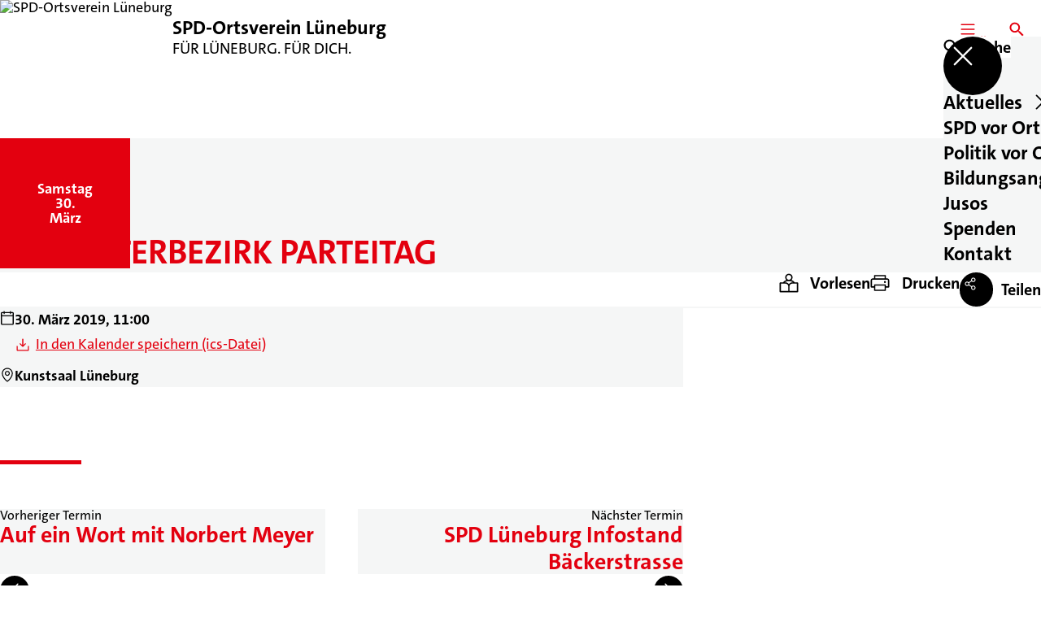

--- FILE ---
content_type: text/html; charset=UTF-8
request_url: https://spd-ortsverein-lueneburg.de/termine/spd-unterbezirk-parteitag
body_size: 39968
content:
<!DOCTYPE html>
<html class="no-js t-spd-2023" lang="de">
<head>
  <meta charset="utf-8">
  <meta name="viewport" content="width=device-width, initial-scale=1.0">

  <title>SPD Unterbezirk Parteitag - SPD-Ortsverein Lüneburg</title>

  <script>
    document.documentElement.className = document.documentElement.className.replace(/(\s|^)no-js(\s|$)/, '$1js$2');
  </script>

  <link href="https://spd-ortsverein-lueneburg.de/assets/stylesheets/main.752d0a1414.css" rel="stylesheet">
  <link href="https://spd-ortsverein-lueneburg.de/feed.rss" rel="alternate" type="application/rss+xml" title="RSS-Feed">
  <link href="https://spdlink.de/HjQJ6OnZWFDo" rel="shortlink" type="text/html">
  <link href="https://spd-ortsverein-lueneburg.de/termine/spd-unterbezirk-parteitag" rel="canonical">

  <script type="module" src="https://spd-ortsverein-lueneburg.de/assets/javascripts/main.84c069ab84.js" crossorigin></script>

  <meta property="og:description" content="">
  <meta property="og:locale" content="de">
  <meta property="og:site_name" content="SPD-Ortsverein Lüneburg">
  <meta property="og:title" content="SPD Unterbezirk Parteitag">
  <meta property="og:type" content="website">
  <meta property="og:url" content="https://spd-ortsverein-lueneburg.de/termine/spd-unterbezirk-parteitag">
  <meta name="robots" content="index, max-snippet:[120], max-image-preview:[large]">
  <meta name="twitter:card" content="summary_large_image">

</head>

<body id="top">
        <a class="skip-link" href="#content">Zum Inhalt springen</a>

    
    
    <div class="site" id="site">
        <div class="site__header" role="banner">
      
<div id="header" class="header header--left header--with-logo">
  <div class="header__inner">
          <div class="header__sender">
                  <a class="header__logo" href="https://spd-ortsverein-lueneburg.de/">
            
            <img class="header__logo-img" src="https://spd-ortsverein-lueneburg.de/_/uploads/spdOrtsvereinLueneburg/new_logo.png?w=308&amp;h=180&amp;fit=crop&amp;c=1&amp;s=aa77c47f023149e0341d9c3cc0c93b32" srcset="https://spd-ortsverein-lueneburg.de/_/uploads/spdOrtsvereinLueneburg/new_logo.png?w=0&amp;h=360&amp;fit=crop&amp;c=1&amp;s=6481c2153ea12afba6f62faa1f9543bd 2x" width="308" height="180" alt="SPD-Ortsverein Lüneburg">
          </a>
        
                            
          <div class="header__text">
                          <span class="header__title">SPD-Ortsverein Lüneburg</span>
            
                          <span class="header__subtitle">FÜR LÜNEBURG. FÜR DICH.</span>
                      </div>
              </div>
    
    <div class="header__actions">
              <div class="header__menu" role="navigation">
          <a id="header-open-menu" class="header__button" href="https://spd-ortsverein-lueneburg.de/sitemap">
            <svg class="icon icon--menu header__button-icon" viewBox="0 0 200 200" aria-hidden="true"><use xlink:href="/assets/icons/icons.1b8bf5e959.svg#icon-menu"></use>
</svg>
            <span class="header__button-text">Menü</span>
          </a>

          
<div id="header-menu" class="menu" aria-label="Menü" aria-hidden="true" data-menu-trigger-id="header-open-menu">
  
  <div class="menu__backdrop" data-a11y-dialog-hide></div>

  <div class="menu__close">
    <button class="icon-button" type="button" title="Menü schließen" data-a11y-dialog-hide><span class="icon-button__icon">
      <span class="icon-button__icon-icon"><svg class="icon icon--cross" viewBox="0 0 200 200" aria-hidden="true"><use xlink:href="/assets/icons/icons.1b8bf5e959.svg#icon-cross"></use>
</svg></span></span></button>
  </div>

  <div class="menu__menu" role="document">
    <div class="menu__menu-outer">
      <div class="menu__menu-inner">
        <div class="menu__search">
          <button class="icon-button" type="button" data-a11y-dialog-hide data-overlay="header-search"><span class="icon-button__icon">
      <span class="icon-button__icon-icon"><svg class="icon icon--search" viewBox="0 0 200 200" aria-hidden="true"><use xlink:href="/assets/icons/icons.1b8bf5e959.svg#icon-search"></use>
</svg></span>&#65279;</span><span class="icon-button__text u-underline">Suche</span></button>
        </div>

        <ul class="menu__items">
                      <li class="menu__item">
                            
              <button class="icon-button menu__link" type="button" aria-haspopup="true" aria-expanded="false" aria-controls="header-menu-submenu-1" data-menu-open-submenu data-menu-level="1"><span class="icon-button__text u-underline">Aktuelles</span><span class="icon-button__icon">&#65279;<span class="icon-button__icon-icon"><svg class="icon icon--caret-right" viewBox="0 0 200 200" aria-hidden="true"><use xlink:href="/assets/icons/icons.1b8bf5e959.svg#icon-caret-right"></use>
</svg></span>
    </span></button>

                                  <div class="menu__submenu" id="header-menu-submenu-1" hidden>
      <div class="menu__submenu-meta">
        <button class="icon-button" type="button" data-menu-close-submenu><span class="icon-button__icon">
      <span class="icon-button__icon-icon"><svg class="icon icon--arrow-left" viewBox="0 0 200 200" aria-hidden="true"><use xlink:href="/assets/icons/icons.1b8bf5e959.svg#icon-arrow-left"></use>
</svg></span>&#65279;</span><span class="icon-button__text u-underline">Zurück</span></button>

              </div>

      <ul class="menu__submenu-items" role="list">
                  <li class="menu__submenu-item">
                                                            
            
            <span class="menu__submenu-link menu__submenu-link--mobile">
              <a class="icon-button" href="https://spd-ortsverein-lueneburg.de/meldungen" data-menu-level="2"><span class="icon-button__text u-underline">Meldungen</span></a>
            </span>

            <span class="menu__submenu-link menu__submenu-link--desktop">
              <a class="link-tile link-tile--internal" href="https://spd-ortsverein-lueneburg.de/meldungen" data-menu-level="2">
  
  <span class="link-tile__text u-underline">Meldungen</span>
</a>
            </span>

                      </li>
                  <li class="menu__submenu-item">
                                                            
            
            <span class="menu__submenu-link menu__submenu-link--mobile">
              <a class="icon-button" href="https://spd-ortsverein-lueneburg.de/termine" data-menu-level="2"><span class="icon-button__text u-underline">Termine</span></a>
            </span>

            <span class="menu__submenu-link menu__submenu-link--desktop">
              <a class="link-tile link-tile--internal" href="https://spd-ortsverein-lueneburg.de/termine" data-menu-level="2">
  
  <span class="link-tile__text u-underline">Termine</span>
</a>
            </span>

                      </li>
              </ul>
    </div>
  
                          </li>
                      <li class="menu__item">
                            
              <button class="icon-button menu__link" type="button" aria-haspopup="true" aria-expanded="false" aria-controls="header-menu-submenu-2" data-menu-open-submenu data-menu-level="1"><span class="icon-button__text u-underline">SPD vor Ort</span><span class="icon-button__icon">&#65279;<span class="icon-button__icon-icon"><svg class="icon icon--caret-right" viewBox="0 0 200 200" aria-hidden="true"><use xlink:href="/assets/icons/icons.1b8bf5e959.svg#icon-caret-right"></use>
</svg></span>
    </span></button>

                                  <div class="menu__submenu" id="header-menu-submenu-2" hidden>
      <div class="menu__submenu-meta">
        <button class="icon-button" type="button" data-menu-close-submenu><span class="icon-button__icon">
      <span class="icon-button__icon-icon"><svg class="icon icon--arrow-left" viewBox="0 0 200 200" aria-hidden="true"><use xlink:href="/assets/icons/icons.1b8bf5e959.svg#icon-arrow-left"></use>
</svg></span>&#65279;</span><span class="icon-button__text u-underline">Zurück</span></button>

              </div>

      <ul class="menu__submenu-items" role="list">
                  <li class="menu__submenu-item">
                                                            
            
            <span class="menu__submenu-link menu__submenu-link--mobile">
              <a class="icon-button" href="https://spd-ortsverein-lueneburg.de/vorstand-2" data-menu-level="2"><span class="icon-button__text u-underline">Vorstand</span></a>
            </span>

            <span class="menu__submenu-link menu__submenu-link--desktop">
              <a class="link-tile link-tile--internal" href="https://spd-ortsverein-lueneburg.de/vorstand-2" data-menu-level="2">
  
  <span class="link-tile__text u-underline">Vorstand</span>
</a>
            </span>

                      </li>
                  <li class="menu__submenu-item">
                                                            
                                      
            <span class="menu__submenu-link menu__submenu-link--mobile">
              <button class="icon-button" type="button" data-menu-level="2" aria-haspopup="true" aria-expanded="false" aria-controls="header-menu-submenu-2-2" data-menu-open-submenu><span class="icon-button__text u-underline">Abteilungen</span><span class="icon-button__icon">&#65279;<span class="icon-button__icon-icon"><svg class="icon icon--caret-right" viewBox="0 0 200 200" aria-hidden="true"><use xlink:href="/assets/icons/icons.1b8bf5e959.svg#icon-caret-right"></use>
</svg></span>
    </span></button>
            </span>

            <span class="menu__submenu-link menu__submenu-link--desktop">
              <button class="link-tile link-tile--" type="button" data-menu-level="2" aria-haspopup="true" aria-expanded="false" aria-controls="header-menu-submenu-2-2" data-menu-open-submenu>
  
  <span class="link-tile__text u-underline">Abteilungen</span>
</button>
            </span>

                              <div class="menu__submenu" id="header-menu-submenu-2-2" hidden>
      <div class="menu__submenu-meta">
        <button class="icon-button" type="button" data-menu-close-submenu><span class="icon-button__icon">
      <span class="icon-button__icon-icon"><svg class="icon icon--arrow-left" viewBox="0 0 200 200" aria-hidden="true"><use xlink:href="/assets/icons/icons.1b8bf5e959.svg#icon-arrow-left"></use>
</svg></span>&#65279;</span><span class="icon-button__text u-underline">Zurück</span></button>

                  <div class="menu__breadcrumb">
            <ul class="menu__breadcrumb-items"><li class="menu__breadcrumb-item">Abteilungen</li></ul>
          </div>
              </div>

      <ul class="menu__submenu-items" role="list">
                  <li class="menu__submenu-item">
                                                            
            
            <span class="menu__submenu-link menu__submenu-link--mobile">
              <a class="icon-button" href="https://spd-ortsverein-lueneburg.de/abteilungen-lg" data-menu-level="3"><span class="icon-button__text u-underline">Übersicht</span></a>
            </span>

            <span class="menu__submenu-link menu__submenu-link--desktop">
              <a class="link-tile link-tile--internal" href="https://spd-ortsverein-lueneburg.de/abteilungen-lg" data-menu-level="3">
  
  <span class="link-tile__text u-underline">Übersicht</span>
</a>
            </span>

                      </li>
                  <li class="menu__submenu-item">
                                                            
            
            <span class="menu__submenu-link menu__submenu-link--mobile">
              <a class="icon-button" href="https://spd-ortsverein-lueneburg.de/kreideberg-2" data-menu-level="3"><span class="icon-button__text u-underline">Kreideberg</span></a>
            </span>

            <span class="menu__submenu-link menu__submenu-link--desktop">
              <a class="link-tile link-tile--internal" href="https://spd-ortsverein-lueneburg.de/kreideberg-2" data-menu-level="3">
  
  <span class="link-tile__text u-underline">Kreideberg</span>
</a>
            </span>

                      </li>
                  <li class="menu__submenu-item">
                                                            
            
            <span class="menu__submenu-link menu__submenu-link--mobile">
              <a class="icon-button" href="https://spd-ortsverein-lueneburg.de/luene-2" data-menu-level="3"><span class="icon-button__text u-underline">Lüne</span></a>
            </span>

            <span class="menu__submenu-link menu__submenu-link--desktop">
              <a class="link-tile link-tile--internal" href="https://spd-ortsverein-lueneburg.de/luene-2" data-menu-level="3">
  
  <span class="link-tile__text u-underline">Lüne</span>
</a>
            </span>

                      </li>
                  <li class="menu__submenu-item">
                                                            
            
            <span class="menu__submenu-link menu__submenu-link--mobile">
              <a class="icon-button" href="https://spd-ortsverein-lueneburg.de/suedstadt-2" data-menu-level="3"><span class="icon-button__text u-underline">Südstadt</span></a>
            </span>

            <span class="menu__submenu-link menu__submenu-link--desktop">
              <a class="link-tile link-tile--internal" href="https://spd-ortsverein-lueneburg.de/suedstadt-2" data-menu-level="3">
  
  <span class="link-tile__text u-underline">Südstadt</span>
</a>
            </span>

                      </li>
                  <li class="menu__submenu-item">
                                                            
            
            <span class="menu__submenu-link menu__submenu-link--mobile">
              <a class="icon-button" href="https://spd-ortsverein-lueneburg.de/hagen-kaltenmoor-2" data-menu-level="3"><span class="icon-button__text u-underline">Hagen-Kaltenmoor</span></a>
            </span>

            <span class="menu__submenu-link menu__submenu-link--desktop">
              <a class="link-tile link-tile--internal" href="https://spd-ortsverein-lueneburg.de/hagen-kaltenmoor-2" data-menu-level="3">
  
  <span class="link-tile__text u-underline">Hagen-Kaltenmoor</span>
</a>
            </span>

                      </li>
              </ul>
    </div>
  
                      </li>
              </ul>
    </div>
  
                          </li>
                      <li class="menu__item">
                            
              <button class="icon-button menu__link" type="button" aria-haspopup="true" aria-expanded="false" aria-controls="header-menu-submenu-3" data-menu-open-submenu data-menu-level="1"><span class="icon-button__text u-underline">Politik vor Ort</span><span class="icon-button__icon">&#65279;<span class="icon-button__icon-icon"><svg class="icon icon--caret-right" viewBox="0 0 200 200" aria-hidden="true"><use xlink:href="/assets/icons/icons.1b8bf5e959.svg#icon-caret-right"></use>
</svg></span>
    </span></button>

                                  <div class="menu__submenu" id="header-menu-submenu-3" hidden>
      <div class="menu__submenu-meta">
        <button class="icon-button" type="button" data-menu-close-submenu><span class="icon-button__icon">
      <span class="icon-button__icon-icon"><svg class="icon icon--arrow-left" viewBox="0 0 200 200" aria-hidden="true"><use xlink:href="/assets/icons/icons.1b8bf5e959.svg#icon-arrow-left"></use>
</svg></span>&#65279;</span><span class="icon-button__text u-underline">Zurück</span></button>

              </div>

      <ul class="menu__submenu-items" role="list">
                  <li class="menu__submenu-item">
                                                            
            
            <span class="menu__submenu-link menu__submenu-link--mobile">
              <a class="icon-button" href="https://spd-ortsverein-lueneburg.de/spd-stadtratsfraktion" data-menu-level="2"><span class="icon-button__text u-underline">SPD-Stadtratsfraktion</span></a>
            </span>

            <span class="menu__submenu-link menu__submenu-link--desktop">
              <a class="link-tile link-tile--internal" href="https://spd-ortsverein-lueneburg.de/spd-stadtratsfraktion" data-menu-level="2">
  
  <span class="link-tile__text u-underline">SPD-Stadtratsfraktion</span>
</a>
            </span>

                      </li>
                  <li class="menu__submenu-item">
                                                            
            
            <span class="menu__submenu-link menu__submenu-link--mobile">
              <a class="icon-button" href="https://spd-kreistagsfraktion-lueneburg.de/" target="_blank" rel="noopener noreferrer" data-menu-level="2"><span class="icon-button__text u-underline">SPD-Kreistagsfraktion</span></a>
            </span>

            <span class="menu__submenu-link menu__submenu-link--desktop">
              <a class="link-tile link-tile--external" href="https://spd-kreistagsfraktion-lueneburg.de/" target="_blank" rel="noopener noreferrer" data-menu-level="2">
      <span class="link-tile__icon"><svg class="icon icon--external-link" viewBox="0 0 200 200" aria-hidden="true"><use xlink:href="/assets/icons/icons.1b8bf5e959.svg#icon-external-link"></use>
</svg></span>
  
  <span class="link-tile__text u-underline">SPD-Kreistagsfraktion</span>
</a>
            </span>

                      </li>
                  <li class="menu__submenu-item">
                                                            
            
            <span class="menu__submenu-link menu__submenu-link--mobile">
              <a class="icon-button" href="https://philipp-meyn.de/" target="_blank" rel="noopener noreferrer" data-menu-level="2"><span class="icon-button__text u-underline">Philipp Meyn, MdL</span></a>
            </span>

            <span class="menu__submenu-link menu__submenu-link--desktop">
              <a class="link-tile link-tile--external" href="https://philipp-meyn.de/" target="_blank" rel="noopener noreferrer" data-menu-level="2">
      <span class="link-tile__icon"><svg class="icon icon--external-link" viewBox="0 0 200 200" aria-hidden="true"><use xlink:href="/assets/icons/icons.1b8bf5e959.svg#icon-external-link"></use>
</svg></span>
  
  <span class="link-tile__text u-underline">Philipp Meyn, MdL</span>
</a>
            </span>

                      </li>
                  <li class="menu__submenu-item">
                                                            
            
            <span class="menu__submenu-link menu__submenu-link--mobile">
              <a class="icon-button" href="https://jakobblankenburg.de/" target="_blank" rel="noopener noreferrer" data-menu-level="2"><span class="icon-button__text u-underline">Jakob Blankenburg, MdB</span></a>
            </span>

            <span class="menu__submenu-link menu__submenu-link--desktop">
              <a class="link-tile link-tile--external" href="https://jakobblankenburg.de/" target="_blank" rel="noopener noreferrer" data-menu-level="2">
      <span class="link-tile__icon"><svg class="icon icon--external-link" viewBox="0 0 200 200" aria-hidden="true"><use xlink:href="/assets/icons/icons.1b8bf5e959.svg#icon-external-link"></use>
</svg></span>
  
  <span class="link-tile__text u-underline">Jakob Blankenburg, MdB</span>
</a>
            </span>

                      </li>
              </ul>
    </div>
  
                          </li>
                      <li class="menu__item">
                            
              <a class="icon-button menu__link" href="https://spd-ortsverein-lueneburg.de/politiktraining-2026-2" data-menu-level="1"><span class="icon-button__text u-underline">Bildungsangebote</span></a>

                          </li>
                      <li class="menu__item">
                            
              <a class="icon-button menu__link" href="https://spd-lueneburg.de/jusos" target="_blank" rel="noopener noreferrer" data-menu-level="1"><span class="icon-button__text u-underline">Jusos</span></a>

                          </li>
                      <li class="menu__item">
                            
              <a class="icon-button menu__link" href="https://spd-ortsverein-lueneburg.de/spende" data-menu-level="1"><span class="icon-button__text u-underline">Spenden</span></a>

                          </li>
                      <li class="menu__item">
                            
              <a class="icon-button menu__link" href="https://spd-ortsverein-lueneburg.de/kontakt" data-menu-level="1"><span class="icon-button__text u-underline">Kontakt</span></a>

                          </li>
                  </ul>
      </div>
    </div>

      </div>
</div>
        </div>
      
              <div class="header__search" role="search">
          <a class="header__button" data-overlay="header-search" href="https://spd-ortsverein-lueneburg.de/suche">
            <svg class="icon icon--search header__button-icon" viewBox="0 0 200 200" aria-hidden="true"><use xlink:href="/assets/icons/icons.1b8bf5e959.svg#icon-search"></use>
</svg>
            <span class="header__button-text">Suche</span>
          </a>

          

<div id="header-search" class="overlay search-overlay" aria-label="Suche" aria-hidden="true" data-overlay-destroy-after-close="false" data-overlay-redirect-after-close="false">
  <div class="overlay__backdrop" data-a11y-dialog-hide></div>

  <div class="overlay__overlay u-inverted" role="document">
    <div class="overlay__bar">
      
      <button class="icon-button overlay__close" type="button" title="Schließen" data-a11y-dialog-hide disabled><span class="icon-button__icon">
      <span class="icon-button__icon-icon"><svg class="icon icon--cross" viewBox="0 0 200 200" aria-hidden="true"><use xlink:href="/assets/icons/icons.1b8bf5e959.svg#icon-cross"></use>
</svg></span></span></button>
    </div>

    <div class="overlay__content">
                  <div class="search-overlay__form">
      
<form id="header-search-search" class="input-form" action="https://spd-ortsverein-lueneburg.de/suche" method="get" enctype="multipart/form-data" accept-charset="utf-8" data-hx-post="https://spd-ortsverein-lueneburg.de/actions/_spdplus/search/render" data-hx-trigger="keyup changed delay:0.2s throttle:0.4s from:(find input)" data-hx-select=".search-overlay__content" data-hx-target=".search-overlay__content" data-hx-swap="innerHTML" data-hx-indicator="closest .search-overlay" data-hx-vals="{&quot;SPDPLUS_CSRF_TOKEN&quot;:&quot;HYeXWyFhWteUd1TuKG3WXflIBZZLZ12dp2T2TqAit5tROCs5E75RVVG-82IWMyuG40AF1ms1iSyPH3DbPiYc-pBJpTfpboCtEHFlDGfKHQQ=&quot;}">
  
  
  

  
  <div class="input-form__field">
    

<div id="header-search-search-field" class="field">
      <label class="field__label u-hidden-visually" for="header-search-search-field-control">
      <span class="label">Suchbegriff</span>
    </label>
  
  
  
  
      <div class="field__controls field__controls--stacked">
              <div class="field__control">
          <div class="input">
        <input class="input__input input__input--search" id="header-search-search-field-control" name="q" type="search" />

    </div>
        </div>
          </div>
  
  
  </div>
  </div>

  <div class="input-form__button">
    
<button class="button" type="submit" title="Suchen">
      <span class="button__icon">
      <svg class="icon icon--search" viewBox="0 0 200 200" aria-hidden="true"><use xlink:href="/assets/icons/icons.1b8bf5e959.svg#icon-search"></use>
</svg>    </span>
  
  
  </button>
  </div>
</form>
    </div>

    <div class="search-overlay__content">
      
      <div class="loading search-overlay__loading"></div>
    </div>
  
          </div>
  </div>
</div>
        </div>
          </div>
  </div>
</div>
    </div>

        <main id="content" class="site__content">
              <div id="p2033032" lang="de" class="page page--event">
  
      <div class="page__header">
              <div class="page__event">
          <time class="date-square" date="2019-03-30">
  <span class="date-square__weekday">Samstag<span class="u-hidden-visually">, </span></span>
  <span class="date-square__day">30.</span>
  <span class="date-square__month">März</span>
</time>
        </div>
      
      <div class="page__head">
        <div class="page__heading">
                      <div class="page__headline">
              <h1 class="headline"><span class="headline__text">SPD Unterbezirk Parteitag</span></h1>
            </div>
          
          
                  </div>

              </div>
    </div>
  
  <div class="page__inner">
          <div class="page__bar rs_skip rs_preserve">
        
                  <ul class="page__tools" lang="de">
            <li class="page__tool">
              <button class="icon-button icon-button--secondary" type="button" data-page-readspeaker><span class="icon-button__icon">
      <span class="icon-button__icon-icon"><svg class="icon icon--read" viewBox="0 0 200 200" aria-hidden="true"><use xlink:href="/assets/icons/icons.1b8bf5e959.svg#icon-read"></use>
</svg></span>&#65279;</span><span class="icon-button__text u-underline">Vorlesen</span></button>
            </li>

            <li class="page__tool">
              <button class="icon-button icon-button--secondary" type="button" data-print><span class="icon-button__icon">
      <span class="icon-button__icon-icon"><svg class="icon icon--print" viewBox="0 0 200 200" aria-hidden="true"><use xlink:href="/assets/icons/icons.1b8bf5e959.svg#icon-print"></use>
</svg></span>&#65279;</span><span class="icon-button__text u-underline">Drucken</span></button>
            </li>

            <li class="page__tool">
              <button class="icon-button" type="button" data-share data-share-title="SPD Unterbezirk Parteitag" data-share-url="https://spd-ortsverein-lueneburg.de/termine/spd-unterbezirk-parteitag"><span class="icon-button__icon">
      <span class="icon-button__icon-icon"><svg class="icon icon--share" viewBox="0 0 200 200" aria-hidden="true"><use xlink:href="/assets/icons/icons.1b8bf5e959.svg#icon-share"></use>
</svg></span>&#65279;</span><span class="icon-button__text u-underline">Teilen</span></button>
            </li>
          </ul>
              </div>
    
    <div class="page__readspeaker rs_skip rs_preserve" hidden>
      <div id="readspeaker_button1" class="rsbtn">
        
        <a rel="nofollow" class="rsbtn_play" accesskey="L" title="Um den Text anzuh&ouml;ren, verwenden Sie bitte ReadSpeaker webReader" href="https://app-eu.readspeaker.com/cgi-bin/rsent?customerid=11021&amp;lang=de&amp;readid=p2033032&amp;url=https%3A//spd-ortsverein-lueneburg.de/termine/spd-unterbezirk-parteitag">
          <span class="rsbtn_left rsimg rspart"><span class="rsbtn_text"><span>Vorlesen</span></span></span>
          <span class="rsbtn_right rsimg rsplay rspart"></span>
        </a>
      </div>
    </div>

    <div class="page__content">
      <div class="page__blocks">
                                      
                    <div id="event-details" class="page__block" data-block-type="event-details" data-block-theme="transparent">
                          
<div class="details-box">
  <dl class="details-box__details">
          <div class="details-box__detail">
        <dd class="details-box__detail-icon">
          <svg id="icon-39897-88709" class="icon icon--calendar" viewBox="0 0 200 200" role="img" aria-labelledby="{&quot;icon-39897-88709-title&quot;:&quot;Datum und Uhrzeit&quot;,&quot;icon-39897-88709-description&quot;:false}"><title id="icon-39897-88709-title">Datum und Uhrzeit</title><use xlink:href="/assets/icons/icons.1b8bf5e959.svg#icon-calendar"></use>
</svg>        </dd>

        <dd class="details-box__detail-text">
                                                    <p class="paragraph"><strong>30. März 2019, 11:00</strong></p>
                                                        <p class="paragraph"><a class="link link--download" href="https://spd-ortsverein-lueneburg.de/actions/recurring-dates/ics/make?elementId=2033032&amp;siteId=107&amp;fieldHandle=calendarDates"><span class="link__icon"><svg class="icon icon--download" viewBox="0 0 200 200" aria-hidden="true"><use xlink:href="/assets/icons/icons.1b8bf5e959.svg#icon-download"></use></svg>&#65279;</span><span class="link__text u-underline">In den Kalender speichern (ics-Datei)</span></a></p>
                                            </dd>
      </div>
          <div class="details-box__detail">
        <dd class="details-box__detail-icon">
          <svg id="icon-34387-55050" class="icon icon--pin" viewBox="0 0 200 200" role="img" aria-labelledby="{&quot;icon-34387-55050-title&quot;:&quot;Ort&quot;,&quot;icon-34387-55050-description&quot;:false}"><title id="icon-34387-55050-title">Ort</title><use xlink:href="/assets/icons/icons.1b8bf5e959.svg#icon-pin"></use>
</svg>        </dd>

        <dd class="details-box__detail-text">
                                                    <p class="paragraph"><strong>Kunstsaal Lüneburg</strong></p>
                                            </dd>
      </div>
      </dl>

  </div>

                      </div>
              </div>

      <div class="u-clearfix"></div>

              <div class="page__footer rs_skip">
          
                      <div class="page__browser">
              <div class="browser">
  <div class="browser__links">
    
                <a href="https://spd-ortsverein-lueneburg.de/termine/auf-ein-wort-mit-norbert-meyer" class="browser__link browser__link--left">
        <span class="browser__link-label">Vorheriger Termin</span>

        <span class="headline browser__link-headline"><span class="headline__text">Auf ein Wort mit Norbert Meyer</span></span>

        <span class="browser__link-icon">
          <svg class="icon icon--caret-left" viewBox="0 0 200 200" aria-hidden="true"><use xlink:href="/assets/icons/icons.1b8bf5e959.svg#icon-caret-left"></use>
</svg>        </span>
      </a>
    
    
                <a href="https://spd-ortsverein-lueneburg.de/termine/spd-lueneburg-infostand-baeckerstrasse" class="browser__link browser__link--right">
        <span class="browser__link-label">Nächster Termin</span>

        <span class="headline browser__link-headline"><span class="headline__text">SPD Lüneburg Infostand Bäckerstrasse</span></span>

        <span class="browser__link-icon">
          <svg class="icon icon--caret-right" viewBox="0 0 200 200" aria-hidden="true"><use xlink:href="/assets/icons/icons.1b8bf5e959.svg#icon-caret-right"></use>
</svg>        </span>
      </a>
    
      </div>

      <div class="browser__button">
      
<a class="button button--internal" href="https://spd-ortsverein-lueneburg.de/termine">
  
      <span class="button__text u-underline">Alle Termine</span>
  
  </a>
    </div>
  </div>
            </div>
                  </div>
          </div>
  </div>
</div>
    </main>

        <div class="site__footer" role="contentinfo">
      
<div id="footer" class="footer">
      <div class="footer__breadcrumb">
      <nav id="footer-breadcrumb" class="breadcrumb" aria-label="Aktuelle Position auf der Webseite">
  <ol class="breadcrumb__crumbs">
    <li class="breadcrumb__crumb"><a class="breadcrumb__link u-underline" href="https://spd-ortsverein-lueneburg.de/"><span class="breadcrumb__link-icon"><svg class="icon icon--home" viewBox="0 0 200 200" aria-hidden="true"><use xlink:href="/assets/icons/icons.1b8bf5e959.svg#icon-home"></use></svg></span><span class="breadcrumb__link-text u-hidden-visually">Startseite</span></a><svg class="icon icon--caret-right breadcrumb__arrow" viewBox="0 0 200 200" aria-hidden="true"><use xlink:href="/assets/icons/icons.1b8bf5e959.svg#icon-caret-right"></use></svg></li><li class="breadcrumb__crumb"><a class="breadcrumb__link u-underline" href="https://spd-ortsverein-lueneburg.de/termine"><span class="breadcrumb__link-icon"><svg class="icon icon--level-up" viewBox="0 0 200 200" aria-hidden="true"><use xlink:href="/assets/icons/icons.1b8bf5e959.svg#icon-level-up"></use></svg></span><span class="breadcrumb__link-text">Termine</span></a><svg class="icon icon--caret-right breadcrumb__arrow" viewBox="0 0 200 200" aria-hidden="true"><use xlink:href="/assets/icons/icons.1b8bf5e959.svg#icon-caret-right"></use></svg></li><li class="breadcrumb__crumb"><a class="breadcrumb__link u-underline" href="https://spd-ortsverein-lueneburg.de/termine/spd-unterbezirk-parteitag" aria-current="page"><span class="breadcrumb__link-icon"><svg class="icon icon--level-up" viewBox="0 0 200 200" aria-hidden="true"><use xlink:href="/assets/icons/icons.1b8bf5e959.svg#icon-level-up"></use></svg></span><span class="breadcrumb__link-text">SPD Unterbezirk Parteitag</span></a></li>  </ol>

  <script type="application/ld+json">
    {
    "@context": "https:\/\/schema.org",
    "@type": "BreadcrumbList",
    "itemListElement": [
        {
            "@type": "ListItem",
            "position": 1,
            "name": "Startseite",
            "item": "https:\/\/spd-ortsverein-lueneburg.de\/"
        },
        {
            "@type": "ListItem",
            "position": 2,
            "name": "Termine",
            "item": "https:\/\/spd-ortsverein-lueneburg.de\/termine"
        },
        {
            "@type": "ListItem",
            "position": 3,
            "name": "SPD Unterbezirk Parteitag",
            "item": "https:\/\/spd-ortsverein-lueneburg.de\/termine\/spd-unterbezirk-parteitag"
        }
    ]
}
  </script>
</nav>
    </div>
  
  <div class="footer__content">
    
          <a class="footer__logo" href="https://spd-ortsverein-lueneburg.de/">
                  
          <img class="footer__logo-img" src="https://spd-ortsverein-lueneburg.de/_/uploads/spdOrtsvereinLueneburg/new_logo.png?w=308&amp;h=180&amp;fit=crop&amp;c=1&amp;s=aa77c47f023149e0341d9c3cc0c93b32" srcset="https://spd-ortsverein-lueneburg.de/_/uploads/spdOrtsvereinLueneburg/new_logo.png?w=0&amp;h=360&amp;fit=crop&amp;c=1&amp;s=6481c2153ea12afba6f62faa1f9543bd 2x" width="308" height="180" alt="" role="presentation">
        
                  <span class="footer__logo-title">SPD-Ortsverein Lüneburg</span>
        
                  <span class="footer__logo-subtitle">FÜR LÜNEBURG. FÜR DICH.</span>
              </a>
    
          <div class="footer__links">
                  <nav class="footer__social-media" aria-label="Social-Media-Konten">
            <div class="footer__social-media-title">Jetzt folgen</div>

            <ul class="footer__social-media-links" role="list">
                              <li class="footer__social-media-link">
                  <a class="icon-button" title="Facebook" href="https://www.facebook.com/spd.lueneburg" target="_blank" rel="noopener noreferrer"><span class="icon-button__icon">
      <span class="icon-button__icon-icon"><svg class="icon icon--facebook" viewBox="0 0 200 200" aria-hidden="true"><use xlink:href="/assets/icons/icons.1b8bf5e959.svg#icon-facebook"></use>
</svg></span></span></a>
                </li>
                              <li class="footer__social-media-link">
                  <a class="icon-button" title="Instagram" href="https://www.instagram.com/spdlueneburg" target="_blank" rel="noopener noreferrer"><span class="icon-button__icon">
      <span class="icon-button__icon-icon"><svg class="icon icon--instagram" viewBox="0 0 200 200" aria-hidden="true"><use xlink:href="/assets/icons/icons.1b8bf5e959.svg#icon-instagram"></use>
</svg></span></span></a>
                </li>
                          </ul>
          </nav>
        
                  <div class="footer__action" role="navigation" aria-label="Aktions-Links">
            <ul class="footer__action-links" role="list">
                              <li class="footer__action-link">
                  <a class="icon-button icon-button--secondary" href="https://spd-ortsverein-lueneburg.de/suche"><span class="icon-button__icon">
      <span class="icon-button__icon-icon"><svg class="icon icon--search" viewBox="0 0 200 200" aria-hidden="true"><use xlink:href="/assets/icons/icons.1b8bf5e959.svg#icon-search"></use>
</svg></span>&#65279;</span><span class="icon-button__text u-underline">Suche</span></a>
                </li>
                              <li class="footer__action-link">
                  <a class="icon-button icon-button--secondary" href="https://spd-ortsverein-lueneburg.de/sitemap"><span class="icon-button__icon">
      <span class="icon-button__icon-icon"><svg class="icon icon--sitemap" viewBox="0 0 200 200" aria-hidden="true"><use xlink:href="/assets/icons/icons.1b8bf5e959.svg#icon-sitemap"></use>
</svg></span>&#65279;</span><span class="icon-button__text u-underline">Sitemap</span></a>
                </li>
                              <li class="footer__action-link">
                  <a class="icon-button icon-button--secondary" href="https://spd-ortsverein-lueneburg.de/kontakt"><span class="icon-button__icon">
      <span class="icon-button__icon-icon"><svg class="icon icon--chat" viewBox="0 0 200 200" aria-hidden="true"><use xlink:href="/assets/icons/icons.1b8bf5e959.svg#icon-chat"></use>
</svg></span>&#65279;</span><span class="icon-button__text u-underline">Kontakt</span></a>
                </li>
                          </ul>
          </div>
              </div>
      </div>

      <div class="footer__meta" role="navigation" aria-label="Service-Links">
      <ul class="footer__meta-links" role="list">
                  <li class="footer__meta-link">
            <a class="link link--internal" href="https://spd-ortsverein-lueneburg.de/sitemap"><span class="link__text u-underline">Sitemap</span></a>
          </li>
                  <li class="footer__meta-link">
            <a class="link link--internal" href="https://spd-ortsverein-lueneburg.de/datenschutz"><span class="link__text u-underline">Datenschutz</span></a>
          </li>
                  <li class="footer__meta-link">
            <a class="link link--internal" href="https://spd-ortsverein-lueneburg.de/kontakt"><span class="link__text u-underline">Kontakt</span></a>
          </li>
                  <li class="footer__meta-link">
            <a class="link link--internal" href="https://spd-ortsverein-lueneburg.de/impressum"><span class="link__text u-underline">Impressum</span></a>
          </li>
              </ul>
    </div>
  </div>
    </div>

              <div class="site__banderole">
        <div class="banderole">
      <div class="banderole__text">
      Unser Politiktraining zur Kommunalwahl 2026
    </div>
  
      <div class="banderole__button">
      <a class="icon-button u-overlay-link" href="https://spd-ortsverein-lueneburg.de/meldungen/veraenderung-beginnt-vor-ort-spd-laedt-zum-politiktraining-ein"><span class="icon-button__text u-underline">Hier geht es zur Anmeldung</span><span class="icon-button__icon">&#65279;<span class="icon-button__icon-icon"><svg class="icon icon--caret-double-right" viewBox="0 0 200 200" aria-hidden="true"><use xlink:href="/assets/icons/icons.1b8bf5e959.svg#icon-caret-double-right"></use>
</svg></span>
    </span></a>
    </div>
  </div>
      </div>
    
          </div>

    
    <div id="overlays">
        </div>

    <div id="tooltips"></div>
        <script>
        (function() {
            var u='https://s.spd.plus/';
            var _paq = window._paq = window._paq || [];

            _paq.push(['disableCookies']);
            _paq.push(['HeatmapSessionRecording::disable']);
            _paq.push(['trackPageView']);
            _paq.push(['enableLinkTracking']);
            _paq.push(['disableBrowserFeatureDetection']);
            _paq.push(['setTrackerUrl', u+'matomo.php']);
            _paq.push(['setSiteId', '91']);

            var d=document, g=d.createElement('script'), s=d.getElementsByTagName('script')[0];
            g.async=true;
            g.src=u+'matomo.js';
            s.parentNode.insertBefore(g,s);
        })();
    </script>
</body>
</html>
